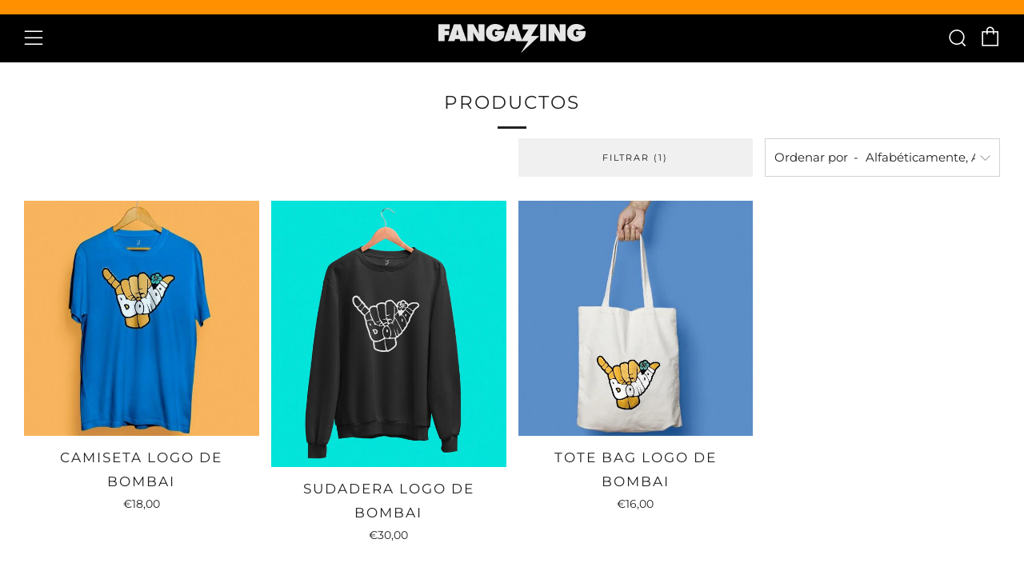

--- FILE ---
content_type: text/javascript
request_url: https://www.fangazing.com/cdn/shop/t/6/assets/theme.min.js?v=84324332471568953331613988396
body_size: 12077
content:
function generateFireOnViewObserver(a,b){return void 0===typeof b&&(b=[.1]),window.IntersectionObserver?new IntersectionObserver(function(b,c){b.forEach(function(b){b.isIntersecting&&(a(b.target),c.unobserve(b.target))})},{threshold:b}):null}function onYouTubeIframeAPIReady(){theme.ProductVideo.loadVideos(theme.ProductVideo.hosts.youtube)}function tabClick(a){9===a.keyCode&&(body.addClass("js-using-tab"),window.removeEventListener("keydown",tabClick))}!function(){function a(a,b){b=b||{bubbles:!1,cancelable:!1,detail:void 0};var c=document.createEvent("CustomEvent");return c.initCustomEvent(a,b.bubbles,b.cancelable,b.detail),c}if("function"==typeof window.CustomEvent)return!1;a.prototype=window.Event.prototype,window.CustomEvent=a}(),"undefined"==typeof theme&&(theme={});var html=$("html"),body=$("body"),winWidth=$(window).width(),winHeight=$(window).height();theme.mobileBrkp=768,theme.tabletBrkp=981,theme.LibraryLoader=function(){function a(a,f,h){var i=g[a];if(i&&i.status!==e.requested){if(f=f||function(){},i.status===e.loaded)return void f();i.status=e.requested;var j;switch(i.type){case d.script:j=b(i,f);break;case d.link:j=c(i,f)}j.id=i.tagId,i.element=j;var k=document.getElementsByTagName(i.type)[0];k.parentNode.insertBefore(j,k)}}function b(a,b){var c=document.createElement("script");return c.src=a.src,c.addEventListener("load",function(){a.status=e.loaded,b()}),c}function c(a,b){var c=document.createElement("link");return c.href=a.src,c.rel="stylesheet",c.type="text/css",c.addEventListener("load",function(){a.status=e.loaded,b()}),c}var d={link:"link",script:"script"},e={requested:"requested",loaded:"loaded"},f="https://cdn.shopify.com/shopifycloud/",g={youtubeSdk:{tagId:"youtube-sdk",src:"https://www.youtube.com/iframe_api",type:d.script},plyr:{tagId:"plyr",src:"https://cdn.shopify.com/s/files/1/2333/0623/t/70/assets/plyr.min.js?v=12623909983095429511",type:d.script},plyrShopify:{tagId:"plyr-shopify",src:f+"shopify-plyr/v1.0/shopify-plyr-legacy.en.js",type:d.script},plyrShopifyStyles:{tagId:"plyr-shopify-styles",src:f+"shopify-plyr/v1.0/shopify-plyr.css",type:d.link},shopifyXr:{tagId:"shopify-model-viewer-xr",src:f+"shopify-xr-js/assets/v1.0/shopify-xr.en.js",type:d.script},modelViewerUi:{tagId:"shopify-model-viewer-ui",src:f+"model-viewer-ui/assets/v1.0/model-viewer-ui.en.js",type:d.script},modelViewerUiStyles:{tagId:"shopify-model-viewer-ui-styles",src:f+"model-viewer-ui/assets/v1.0/model-viewer-ui.css",type:d.link},masonry:{tagId:"masonry",src:"https://cdn.shopify.com/s/files/1/2333/0623/t/70/assets/masonry.min.js?v=5294686724106038817",type:d.script},autocomplete:{tagId:"autocomplete",src:"https://cdn.shopify.com/s/files/1/2333/0623/t/70/assets/autocomplete.min.js?v=4264706039149904448",type:d.script},photoswipe:{tagId:"photoswipe",src:"https://cdn.shopify.com/s/files/1/2333/0623/t/70/assets/photoswipe.min.js?v=2536502651186615362",type:d.script},fecha:{tagId:"fecha",src:"https://cdn.shopify.com/s/files/1/2333/0623/t/70/assets/fecha.min.js?v=7789264902528830535",type:d.script},gmaps:{tagId:"gmaps",src:"https://maps.googleapis.com/maps/api/js?key="+theme.map.key||"",type:d.script},gmapsSettings:{tagId:"gmapsSettings",src:theme.map_settings_url,type:d.script}};return{load:a}}(),theme.StoreAvailability=function(){var a={storeAvailabilityContainer:"[data-store-availability-container]",storeAvailabilityModalProductTitle:"[data-store-availability-modal-product-title]",storeAvailabilityModalVariantTitle:"[data-store-availability-modal-variant-title]"};StoreAvailabilityInit=function(){function b(a){this.container=a}return b.prototype=Object.assign({},b.prototype,{updateContent:function(a,b){var c=theme.routes.rootUrlSlash+"variants/"+a+"/?section_id=store-availability";this.container.innerHTML="";var d=this;fetch(c).then(function(a){return a.text()}).then(function(a){""!==a.trim()&&($(".product-single__store-availability-container").html(a),$(".product-single__store-availability-container").html($(".product-single__store-availability-container").children().html()),d._updateProductTitle(b))})},_updateProductTitle:function(b){$(this.container).find(a.storeAvailabilityModalProductTitle).text(b)}}),b}();var b;$(".js-product-single-actions").find(a.storeAvailabilityContainer).length&&(b=new StoreAvailabilityInit(a.storeAvailabilityContainer)),b&&document.addEventListener("venue:variant:update",function(c){null!==c.detail.variant?($(a.storeAvailabilityContainer).show(),b.updateContent(c.detail.variant.id,c.detail.product.title)):$(a.storeAvailabilityContainer).hide()})},theme.runMap=function(a){function b(a,b,c,d,e){var f,g;f=new google.maps.Geocoder;var h=new google.maps.LatLng(1,1),i={zoom:14,center:h,disableDefaultUI:!0,scrollwheel:!1,keyboardShortcuts:!1,styles:window.mapStyles[d]};g=new google.maps.Map(document.getElementById(a),i),f&&f.geocode({address:c},function(a,b){if(b==google.maps.GeocoderStatus.OK&&b!=google.maps.GeocoderStatus.ZERO_RESULTS){g.setCenter(a[0].geometry.location);new google.maps.Marker({position:a[0].geometry.location,map:g,icon:window[e]})}})}var c=$("#"+a);b(c.data("map-id"),c.data("map-section"),c.data("map-address"),c.data("map-style"),c.data("map-pin"))},theme.homeMapsInitiate=function(a){function b(a){$(a).find(".js-map-replace").appendAround(),$(a).find(".js-map-ids").each(function(){var a=$(this).data("map-id");theme.runMap(a)})}function c(a){theme.LibraryLoader.load("gmaps",function(){theme.LibraryLoader.load("gmapsSettings",function(){b(a)})})}$(a).find(".js-map-info").hide(),$(a).find(".js-map-info").first().addClass("js-active").show(),$(a).find(".js-map-trigger").first().addClass("js-active"),c(a)},theme.homeMaps=function(){function a(){$(document).on("click",".js-map-trigger",function(){var a=$(this).attr("href"),b=$(a),c=b.parents(".js-map").find(".js-map-info"),d=$(".js-map-trigger"),e="js-active";if(b.hasClass(e)||(c.removeClass(e).slideUp(),b.addClass(e).slideDown()),$(this).parents(".js-map").find(".js-map-media").removeClass(e),$('.js-map-media[data-map-id="'+a+'"]').addClass(e),b.find(".home-map__media-canvas").length){var f=b.find(".home-map__media-canvas").attr("id");void 0!==f&&theme.runMap(f)}return $(this).hasClass(e)||(d.removeClass(e),$(this).addClass(e)),!1})}a();var b=generateFireOnViewObserver(theme.homeMapsInitiate),c=$(".js-map");c.length>0&&(b?c.each(function(){b.observe(this)}):theme.LibraryLoader.load("gmaps",function(){theme.LibraryLoader.load("gmapsSettings",function(){c.each(function(){theme.homeMapsInitiate(this)})})}))},theme.layoutSliderUpdate=function(a){function b(){c.find(".slick-current").addClass("js-slide-seen")}var c=$(a);winWidth=$(window).width(),winWidth<theme.mobileBrkp?(c.removeClass("layout-slider--loading"),c.not(".slick-initialized").slick({slidesToShow:1,infinite:!1,dots:!0,arrows:!1,centerMode:!0,centerPadding:"30px"}),c.on("afterChange",b)):c.hasClass("slick-initialized")&&(c.slick("unslick"),c.off("afterChange",b))},theme.layoutSliderInit=function(a){function b(){theme.layoutSliderUpdate(a)}theme.layoutSliderUpdate(a),$(window).on("resize",b)},theme.layoutSlider=function(a){if(a){var b=$(a),c=generateFireOnViewObserver(theme.layoutSliderInit);b.each(function(){c&&!Shopify.designMode?c.observe(this):theme.layoutSliderInit(this)})}},theme.productCollSwatch=function(){function a(a,b,c,d){if(a&&b&&c&&d){const e=parseInt(d,10)/parseInt(c,10);return a.reduce(function(a,c){var d=Math.floor(c*e);return a=a+b.replace("{width}",c)+" "+c+"w "+d+"h,"},"")}}$(".product__swatch__item").on("click",function(){var b=$(this).parents(".js-product"),c=b.find(".product__img"),d=$(this).data("variant-image"),e=$(this).data("variant-image-width"),f=$(this).data("variant-image-height"),g=$(this).data("variant-url"),h=d.replace("{width}","300"),i=a([180,360,540,720,900,1080,1296,1512],d,e,f);return c.attr("src",h),c.attr("width","300"),c.attr("height",Math.floor(parseInt(f,10)/parseInt(e,10)*300)),c.attr("srcset",i),b.find(".js-product-link").attr("href",g),b.find(".js-product-swatch-item").removeClass("js-active"),$(this).addClass("js-active"),!1})},theme.ProductVideo=function(){function a(a,e){if(a.length){var f=a.find("iframe, video")[0],i=a.data("mediaId");if(f){g[i]={mediaId:i,sectionId:e,host:c(f),container:a,element:f,ready:function(){b(this)}};switch(g[i].host){case h.html5:theme.LibraryLoader.load("plyrShopify",d.bind(this,h.html5)),theme.LibraryLoader.load("plyrShopifyStyles");break;case h.youtube:theme.LibraryLoader.load("youtubeSdk")}}}}function b(a){if(!a.player){var b=a.container.closest(i.productMediaWrapper),c=b.data(j.enableVideoLooping);switch(a.host){case h.html5:a.player=new Shopify.Plyr(a.element,{controls:["play","progress","mute","volume","play-large","fullscreen"],youtube:{noCookie:!0},loop:{active:c},hideControlsOnPause:!0,iconUrl:"//cdn.shopify.com/shopifycloud/shopify-plyr/v1.0/shopify-plyr.svg",tooltips:{controls:!1,seek:!0}});break;case h.youtube:var d=b.data(j.videoId);a.player=new YT.Player(a.element,{videoId:d,events:{onStateChange:function(a){0===a.data&&c&&a.target.seekTo(0)}}})}f.on("beforeChange",function(b,c,d,e){$(this).parents(".section").data("section-id")==a.sectionId&&a.container.data("slide-id")==e&&document.documentElement.classList.contains("no-touchevents")&&e!==d&&setTimeout(function(){a.host===h.html5&&a.player.play(),a.host===h.youtube&&a.player.playVideo&&a.player.playVideo()},300)}),f.on("afterChange",function(b,c,d){$(this).parents(".section").data("section-id")==a.sectionId&&a.container.data("slide-id")!=d&&(a.host===h.html5&&a.player.pause(),a.host===h.youtube&&a.player.pauseVideo&&a.player.pauseVideo())}),$(document).on("shopify_xr_launch",function(){a.host===h.html5&&a.player.pause(),a.host===h.youtube&&a.player.pauseVideo&&a.player.pauseVideo()})}}function c(a){return"VIDEO"===a.tagName?h.html5:"IFRAME"===a.tagName&&/^(https?:\/\/)?(www\.)?(youtube\.com|youtube-nocookie\.com|youtu\.?be)\/.+$/.test(a.src)?h.youtube:null}function d(a){for(var b in g)if(g.hasOwnProperty(b)){var c=g[b];c.host===a&&c.ready()}}function e(a){for(var b in g)if(g.hasOwnProperty(b)){var c=g[b];c.sectionId===a&&(c.player&&c.player.destroy(),delete g[b])}}var f=$(".js-product-slider"),g={},h={html5:"html5",youtube:"youtube"},i={productMediaWrapper:"[data-product-media-wrapper]"},j={enableVideoLooping:"enable-video-looping",videoId:"video-id"};return{init:a,hosts:h,loadVideos:d,removeSectionVideos:e}}(),theme.ProductModel=function(){function a(a,d){f[d]={loaded:!1},a.each(function(a){var b=$(this),c=b.data("media-id"),e=$(b.find("model-viewer")[0]),f=e.data("model-id");if(0===a){var i=b.closest(j.mediaGroup).find(j.xrButton);h[d]={$element:i,defaultId:f}}g[c]={modelId:f,sectionId:d,$container:b,$element:e}}),window.Shopify.loadFeatures([{name:"shopify-xr",version:"1.0",onLoad:b},{name:"model-viewer-ui",version:"1.0",onLoad:c}]),theme.LibraryLoader.load("modelViewerUiStyles")}function b(a){if(!a){if(!window.ShopifyXR)return void document.addEventListener("shopify_xr_initialized",function(){b()});for(var c in f)if(f.hasOwnProperty(c)){var d=f[c];if(d.loaded)continue;var e=$("#ModelJson-"+c);window.ShopifyXR.addModels(JSON.parse(e.html())),d.loaded=!0}window.ShopifyXR.setupXRElements()}}function c(a){if(!a)for(var b in g)if(g.hasOwnProperty(b)){var c=g[b];c.modelViewerUi||(c.modelViewerUi=new Shopify.ModelViewerUI(c.$element)),d(c)}}function d(a){var b=h[a.sectionId];i.on("beforeChange",function(c,d,e,f){$(this).parents(".section").data("section-id")==a.sectionId&&a.$container.data("slide-id")==f&&(document.documentElement.classList.contains("no-touchevents")&&f!==e&&(b.$element.attr("data-shopify-model3d-id",a.modelId),setTimeout(function(){a.modelViewerUi.play()},300)),$(this).slick("slickSetOption","swipe",!1))}),i.on("beforeChange",function(c,d,e,f){$(this).parents(".section").data("section-id")==a.sectionId&&a.$container.data("slide-id")==e&&a.$container.data("slide-id")!=f&&(b.$element.attr("data-shopify-model3d-id",b.defaultId),a.modelViewerUi.pause(),$(this).slick("slickSetOption","swipe",!0))}),$(document).on("shopify_xr_launch",function(){a.modelViewerUi.pause()})}function e(a){for(var b in g)if(g.hasOwnProperty(b)){var c=g[b];c.sectionId===a&&delete g[b]}delete f[a]}var f={},g={},h={},i=$(".js-product-slider"),j={mediaGroup:"[data-product-media-group]",xrButton:"[data-shopify-xr]"};return{init:a,removeSectionModels:e}}(),theme.productMediaInit=function(){$(".product-single__photo__item--video").each(function(a){theme.ProductVideo.init($(this),$(".section--product-single").data("section-id"))}),$(".product-single__photo__item--model").length>0&&theme.ProductModel.init($(".product-single__photo__item--model"),$(".section--product-single").data("section-id"))},theme.homeProductMediaInit=function(a){a.find("[data-src]").each(function(){var a=$(this),b=a.data("src");a.attr("src",b)}),a.find(".product-featured__photo__item--video").each(function(a){theme.ProductVideo.init($(this),$(this).parents(".section").data("section-id"))}),a.find(".js-section__home-product").each(function(a){$(this).has(".product-featured__photo__item--model").length&&theme.ProductModel.init($(this).find(".product-featured__photo__item--model"),$(this).children(".section").data("section-id"))})},theme.productSelect=function(a,b,c){var d=document.getElementById("ProductJson-"+a).innerHTML;d=JSON.parse(d||"{}");var e=b,f=function(a,c){function f(a){var b=setInterval(function(){n.hasClass("slick-initialized")&&(n.slick("slickGoTo",a),clearInterval(b))},100)}var g=d.id;if(e=e,document.dispatchEvent(new CustomEvent("venue:variant:update",{bubbles:!0,detail:{product:d,variant:a,cssClass:b}})),a){if(a.unit_price_measurement){var h=$(".js-product-"+g+" .js-price-unit-price"),i=$(".js-product-"+g+" .js-price-unit-measure"),j=Shopify.formatMoney(a.unit_price,theme.money_format),k=1===a.unit_price_measurement.reference_value?a.unit_price_measurement.reference_unit:a.unit_price_measurement.reference_value+a.unit_price_measurement.reference_unit;h.html('<span class="money">'+j+"</span>"),i.text(k),$(".js-product-"+g+" .js-price-unit-note").show()}else $(".js-product-"+g+" .js-price-unit-note").hide();if(a.available){if(a.inventory_management){var l=$(".js-product-"+g+" .js-price-stock-note").data("qty-limit"),m=$(".js-product-"+g+" .js-product-variant-select option[value="+a.id+"]").data("qty");m<=l?($(".js-product-"+g+" .js-price-stock-note").show(),$(".js-product-"+g+" .js-price-stock-note span").text(m)):$(".js-product-"+g+" .js-price-stock-note").hide()}else $(".js-product-"+g+" .js-price-stock-note").hide();$(".js-product-"+g+" .js-product-add").removeClass("disabled").addClass("c-btn--plus").prop("disabled",!1).find(".js-product-add-text").text(theme.t.add_to_cart),$(".js-product-"+g+" .js-product-buttons").removeClass("product-single__add--sold"),a.compare_at_price>a.price?($(".js-product-"+g+" .js-product-price-number").html('<span class="product-'+e+"__price-number product-"+e+'__price-number--sale"><span class="money">'+Shopify.formatMoney(a.price,theme.money_format)+"</span></span>"),$(".js-product-"+g+" .js-product-price-compare").html('<s class="product-'+e+'__price-compare"><span class="money">'+Shopify.formatMoney(a.compare_at_price,theme.money_format)+"</span></s>")):($(".js-product-"+g+" .js-product-price-number").html('<span class="product-'+e+'__price-number"><span class="money">'+Shopify.formatMoney(a.price,theme.money_format)+"</span></span>"),$(".js-product-"+g+" .js-product-price-compare").empty())}else $(".js-product-"+g+" .js-price-stock-note").hide(),$(".js-product-"+g+" .js-product-add").addClass("disabled").removeClass("c-btn--plus").prop("disabled",!0).find(".js-product-add-text").text(theme.t.sold_out),$(".js-product-"+g+" .js-product-buttons").addClass("product-single__add--sold"),a.compare_at_price>a.price?($(".js-product-"+g+" .js-product-price-number").html('<span class="product-'+e+"__price-number product-"+e+'__price-number--sale"><span class="money">'+Shopify.formatMoney(a.price,theme.money_format)+"</span></span>"),$(".js-product-"+g+" .js-product-price-compare").html('<s class="product-'+e+'__price-compare"><span class="money">'+Shopify.formatMoney(a.compare_at_price,theme.money_format)+"</span></s>")):($(".js-product-"+g+" .js-product-price-number").html('<span class="product-'+e+'__price-number"><span class="money">'+Shopify.formatMoney(a.price,theme.money_format)+"</span></span>"),$(".js-product-"+g+" .js-product-price-compare").empty())}else $(".js-product-"+g+" .js-price-unit-note").hide(),$(".js-product-"+g+" .js-price-stock-note").hide(),$(".js-product-"+g+" .js-product-price-number").html("&nbsp;"),$(".js-product-"+g+" .js-product-price-compare").empty(),$(".js-product-"+g+" .js-product-add").addClass("disabled").prop("disabled",!0).find(".js-product-add-text").text(theme.t.unavailable);var n=$(".js-product-"+g+" .js-product-slider");if(null!==a.featured_image)if(a.featured_image.variant_ids.length>0){var o=(a.featured_media.id,$(".js-product-"+g+" .product-"+e+"__photo__item[data-media-id*="+a.featured_media.id+"]")),p=o.attr("data-slide-id");f(p)}else f(0);document.dispatchEvent(new CustomEvent("venue:variant:updated",{bubbles:!0,detail:{product:d,variant:a,cssClass:b}}))};$(".js-product-single-swatch :radio").on("change",function(){var a=$(this).closest(".js-product-single-swatch").attr("data-option-index"),b=$(this).val();$(this).closest("form").find(".single-option-selector").eq(a-1).val(b).trigger("change");var c=$(this).val();$(this).parents(".js-product-single-swatch").find(".js-swatch-variant-title").text(c)}),$(".js-swatch-variant-title").text($(".js-swatch-color-item :radio:checked").val()),!0!==d.onboarding&&(new Shopify.OptionSelectors("productSelect-"+a,{product:d,onVariantSelected:f,enableHistoryState:c}),1==d.options.length&&"Title"!=d.options[0]&&$(".js-product-"+d.id+" .selector-wrapper:eq(0)").prepend('<label for="productSelect-option-0">'+d.options[0]+"</label>"),1==d.variants.length&&d.variants[0].title.indexOf("Default")>-1&&($(".js-product-"+d.id+" .selector-wrapper").hide(),$(".js-product-"+d.id+" .swatch").hide()))},theme.eventFeed=function(a,b,c,d){var e="https://www.eventbriteapi.com//v3/users/me/organizations/?token="+a;$.getJSON(e,function(a){}).done(function(e){function f(){Handlebars.registerHelper("formatDate",function(a){return fecha.format(new Date(a),"ddd, DD MMM, HH:mm")})}var g=e.organizations[0].id,h="https://www.eventbriteapi.com//v3/organizations/"+g+"/events/?token="+a+"&expand=venue&status=live";$.getJSON(h,function(a){var e=$(b).html(),f=Handlebars.compile(e)(a);$(c).append(f),theme.layoutSlider(".js-layout-slider-"+d),$("body").data("anim-load")&&(sr.reveal(".section--"+d+" .section__link",{distance:0}),sr.reveal(".section--"+d+" .home-event__item",{interval:theme.intervalValue}))}),theme.LibraryLoader.load("fecha",f),Handlebars.registerHelper("each_upto",function(a,b,c){if(!a||0===a.length)return c.inverse(this);for(var d=[],e=0;e<b&&e<a.length;++e)d.push(c.fn(a[e]));return d.join("")})})},theme.homeMainCarouselInit=function(a){function b(a){function b(a){a.target.mute(),theme.videoSize(a.target.h),$(a.target.h).parents(".slick-slide").hasClass("slick-active")&&(a.target.playVideo(),setTimeout(function(){$(a.target.h).parent().addClass("js-loaded")},800))}function c(a){a.data===YT.PlayerState.ENDED&&a.target.playVideo()}for(var d=$(a).find(".js-home-carousel-video-data"),e=0;e<d.length;e++)window[d[e].getAttribute("data-player-id")]=new YT.Player(d[e],{videoId:d[e].getAttribute("data-video-id"),host:"https://www.youtube-nocookie.com",playerVars:{iv_load_policy:3,modestbranding:1,playsinline:1,cc_load_policy:0,fs:0,autoplay:1,mute:1,controls:0,showinfo:0,wmode:"opaque",quality:"hd720",branding:0,autohide:0,rel:0},events:{onReady:b,onStateChange:c}})}var c=$(a),d=$(window).width(),e=d>=1;c.on("init",function(a,d){if(c.closest(".home-carousel-wrapper").removeClass(function(a,b){return(b.match(/\bhome-carousel-wrapper--loading\S*/g)||[]).join(" ")}),c.removeClass("home-carousel--loading"),c.removeClass("home-carousel--image--loading"),c.find(".js-home-carousel-video--yt").length&&e&&("undefined"==typeof YT?$.getScript("https://www.youtube.com/iframe_api").done(function(){var a=setInterval(function(){"function"==typeof YT.Player&&(b(c),clearInterval(a))},100)}):b(c)),c.find(".js-home-carousel-video--self").length&&c.find("[data-slide-id='0']").find(".js-home-carousel-video--self").length){var f=c.find("[data-slide-id='0']").find(".js-home-carousel-video--self");setTimeout(function(){f.addClass("js-loaded")},300)}$(this).find(".slick-active").addClass("js-slide-active")}),c.on("afterChange",function(a,b,d){if(e){var f=c.find("[data-slide-id='"+d+"']");if(f.find(".js-home-carousel-video--yt").length){var g=$(this).find(".slick-active .js-home-carousel-video-data").attr("data-player-id");window[g].B?window[g].playVideo():setTimeout(function(){window[g].playVideo()},1e3);var h=$(this).find(".slick-active .js-home-carousel-video");setTimeout(function(){h.addClass("js-loaded")},800)}if(f.find(".js-home-carousel-video--self").length){var i=c.find(".slick-active .js-home-carousel-video");setTimeout(function(){i.addClass("js-loaded")},300)}}c.find(".slick-slide").removeClass("js-slide-active"),c.find(".slick-active").addClass("js-slide-active")}),c.not(".slick-initialized").slick({accessibility:!0,focusOnChange:!0,slidesToShow:1,slidesToScroll:1,infinite:!0,dots:!0,fade:!0,cssEase:"linear",prevArrow:'<div class="home-carousel__nav home-carousel__nav--prev"><i class="icon icon--left-t"></i></div>',nextArrow:'<div class="home-carousel__nav home-carousel__nav--next"><i class="icon icon--right-t"></i></div>'})},theme.homeMainCarousel=function(){var a=$(".js-home-carousel"),b=generateFireOnViewObserver(theme.homeMainCarouselInit);b&&!Shopify.designMode?a.each(function(){b.observe(this)}):a.each(function(){theme.homeMainCarouselInit(this)});var c;$(window).on("resize",function(){winWidth=$(window).width(),clearTimeout(c),c=setTimeout(function(){theme.videoSize($(".js-home-carousel-video-data"))},500)})},theme.videoSize=function(a){var b=$(a),c=b.attr("height"),d=b.attr("width"),e=b.parent().height(),f=b.parent().width(),g=f/d*c,h=e/c*d;e<g?b.css({width:f+"px",height:g+120+"px",top:(e-g)/2-60+"px",left:0}):b.css({width:h+"px",height:e+120+"px",left:(f-h)/2+"px",top:"-60px"})},theme.homeVideoGalleryPlayers=[],theme.homeVideoGalleryInit=function(a){function b(){function a(){if(b<d.length){thisThumb=d[b];var c=$(thisThumb).attr("data-video-id");$.ajax({url:"https://vimeo.com/api/oembed.json?url=https://vimeo.com/"+c,dataType:"json",complete:function(c){$(thisThumb).attr("src",c.responseJSON.thumbnail_url),$(thisThumb).css("opacity","1"),b++,a()}})}}var b=0,d=c.parent().find(".js-vimeo-thumb"),e=c.find(".js-vimeo-placeholder");if(a(),e.length>0){var f=e.attr("data-video-id");$.ajax({url:"https://vimeo.com/api/oembed.json?url=https://vimeo.com/"+f,dataType:"json",success:function(a){var b=a.thumbnail_url.split("_")[0]+"_1280.jpg";e.attr("src",b),e.css("opacity","1")}})}}var c=$(a);b(),c.find(".js-lazy-iframe").each(function(){$(this).attr("src",$(this).data("src")).removeAttr("data-src")}),theme.LibraryLoader.load("plyr",function(){theme.LibraryLoader.load("plyrShopifyStyles",function(){c.find(".js-home-video-player").each(function(){var a=this,b=$(a).attr("id");window[b]=new Plyr(a,{controls:["play","progress","mute","volume","fullscreen"],loop:{active:!1},hideControlsOnPause:!0,iconUrl:"//cdn.shopify.com/shopifycloud/shopify-plyr/v1.0/shopify-plyr.svg",tooltips:{controls:!1,seek:!0}}),theme.homeVideoGalleryPlayers.push(window[b])})})})},theme.homeVideoGallery=function(){var a=$(".js-home-video-stage"),b=generateFireOnViewObserver(theme.homeVideoGalleryInit);a.length>0&&(b&&!Shopify.designMode?a.each(function(){b.observe(this)}):a.each(function(){theme.homeVideoGalleryInit(this)})),$(document).on("click",".js-home-video-placeholder-trigger",function(a){a.preventDefault();var b=($(this).attr("href"),$(this).attr("href").replace(/#/,""));$(this).parent(".js-home-video-placeholder").addClass("js-hidden"),theme.homeVideoGalleryPlayers.forEach(function(a){a.pause()}),window["home_player_"+b].play()}),$(document).on("click",".js-home-video-trigger",function(a){a.preventDefault();var b=$(this).attr("href").replace(/#/,""),c="#js-home-video-"+b;$(this).parents(".home-video").find(".js-home-video-placeholder").addClass("js-hidden"),$(this).parents(".home-video").find(".js-home-video").removeClass("js-active"),$(c).addClass("js-active"),theme.homeVideoGalleryPlayers.forEach(function(a){a.pause()}),$(this).parent().hasClass("js-paused")?(window["home_player_"+b].play(),$(this).parent().removeClass("js-paused")):$(this).parent().hasClass("js-active")?$(this).parent().addClass("js-paused"):window["home_player_"+b].play(),$(".js-home-video-trigger").parent().removeClass("js-active"),$(".js-home-video-trigger").parent().removeClass("js-init"),$(this).parent().addClass("js-active")})},theme.masonryLayout=function(){function a(){$(".o-layout--masonry").imagesLoaded().always(function(a){$(".o-layout--masonry").masonry({itemSelector:".o-layout__item",transitionDuration:0}),$("body").data("anim-load")&&sr.delegate()}).progress(function(a,b){$(".o-layout--masonry").masonry({itemSelector:".o-layout__item",transitionDuration:0}),$("body").data("anim-load")&&sr.delegate()})}null!==document.querySelector(".o-layout--masonry")&&theme.LibraryLoader.load("masonry",a)},theme.animFade=function(){$("body").data("anim-fade")&&($('a[href^="#"], a[target="_blank"], a[href^="mailto:"], a[href^="tel:"], a[href*="youtube.com/watch"], a[href*="youtu.be/"]').each(function(){$(this).addClass("js-no-transition")}),(navigator.userAgent.match(/Version\/[\d\.]+.*Safari/)||navigator.userAgent.match(/Firefox\/([0-9]+)\./))&&$("a").on("click",function(){window.setTimeout(function(){$("body").removeClass("js-theme-unloading")},1200)}),$("a:not(.js-no-transition, .js-header-sub-link-a, .js-header-sub-t-a)").on("click",function(a){if(a.metaKey)return!0;a.preventDefault(),$.magnificPopup.close(),$("body").addClass("js-theme-unloading");var b=$(this).attr("href");window.setTimeout(function(){location.href=b},50)}))},theme.animScroll=function(){if($("body").data("anim-load")){theme.intervalStyle={},"fade_down"==$("body").data("anim-interval-style")?theme.intervalStyle="-20px":"fade_up"==$("body").data("anim-interval-style")?theme.intervalStyle="20px":theme.intervalStyle="0",theme.intervalValue={},$("body").data("anim-interval")?theme.intervalValue=200:theme.intervalValue=0;var a={viewFactor:.1,duration:1e3,distance:theme.intervalStyle,scale:1,delay:0,mobile:!0,useDelay:"once",beforeReveal:function(a){$(a).addClass("js-sr-loaded")}};window.sr=new ScrollReveal(a),sr.reveal(".section__title",{distance:"5px"}),sr.reveal(".section__title-desc",{distance:0,delay:300}),sr.reveal(".newsletter, .section__link, .account",{distance:0}),sr.reveal(".product-top, .collection-list__item",{interval:theme.intervalValue}),sr.reveal(".cart .section__title",{distance:"20px"}),sr.reveal(".cart__content",{distance:0,delay:500}),sr.reveal(".search-page .section__title",{distance:"20px"}),sr.reveal(".search-page__form, .search-page-pagination",{distance:0,delay:200}),sr.reveal(".search-page .product-top, .search-page__other-item",{interval:theme.intervalValue,delay:0}),sr.reveal(".blog",{delay:300,interval:theme.intervalValue}),sr.reveal(".blog-page__tags, .blog-pagination",{distance:0,delay:300}),sr.reveal(".blog-page .section__title",{distance:"20px"}),sr.reveal(".article .section__title",{distance:"20px"}),sr.reveal(".article__date",{distance:"-10px",delay:500}),sr.reveal(".article__featured-media, .article__content",{distance:0,delay:200}),sr.reveal(".article__meta, .article-paginate",{distance:0}),sr.reveal(".collection__header-info__title",{distance:"20px"}),sr.reveal(".collection .product-top",{interval:theme.intervalValue}),sr.reveal(".collection__header-media, .collection__header-info__text, .collection-main__sort, .collection-empty, .collection-pagination",{distance:0,delay:200}),sr.reveal(".list-collections .section__title",{distance:"20px"}),sr.reveal(".list-collections .collection-list__item",{interval:theme.intervalValue,delay:500}),sr.reveal(".product-single__title-text",{distance:"20px"}),sr.reveal(".product-single__title-desc, .breadcrumb, .product-single__photos, .product-single__content, .product-single--minimal .product-single__content-text",{distance:0,delay:300,useDelay:"onload"}),sr.reveal(".page .section__title",{distance:"20px"}),sr.reveal(".faq__cta",{distance:0,delay:300}),sr.reveal(".faq__search",{distance:0,delay:300}),sr.reveal(".faq__accordion",{distance:0,delay:500}),sr.reveal(".faq__category__title",{distance:0}),sr.reveal(".page__contact-form",{distance:0,delay:200}),sr.reveal(".home-carousel .section__title",{distance:0}),sr.reveal(".home-image-grid__item",{interval:theme.intervalValue}),sr.reveal(".home-promo__box"),sr.reveal(".home-intro",{distance:0}),sr.reveal(".home-intro__media, .home-intro__text, .home-intro__video, .home-intro__link-wrap"),sr.reveal(".home-logo-list__items",{distance:0}),sr.reveal(".home-testimonials",{distance:0}),sr.reveal(".product-featured__photo-wrapper",{distance:0,delay:500}),sr.reveal(".home-event__item",{interval:theme.intervalValue}),sr.reveal(".home-delivery",{distance:0}),sr.reveal(".home-delivery__content",{distance:theme.intervalStyle}),sr.reveal(".home-map__items"),sr.reveal(".home-rich-text__content",{distance:0,delay:500}),sr.reveal(".home-inline__item",{interval:theme.intervalValue}),sr.reveal(".home-video__stage, .home-video__items",{distance:0}),sr.reveal(".home-custom__item",{interval:theme.intervalValue}),sr.reveal(".home-html",{distance:0})}},theme.thumbsCarousel=function(){function a(a,b){if($(".product-single").hasClass("product-single--classic")){var c=$(".js-product-bg");c.hasClass("js-product-bg--full")?heightFraction=1:heightFraction=.55;var d=b||a.find(".slick-list").height(),e=0,f=$(".js-product-slider-nav .slick-dots");f.length&&(e=f.outerHeight(!0));var g=0,h=$(".js-breadcrumb");h.length&&(g=h.outerHeight(!0));var i=0,j=$(".js-product-view-in-space-btn");j.length>0&&!j.is("[data-shopify-xr-hidden]")&&(i=j.outerHeight(!0));var k=(d*heightFraction+e+g+i+60)/c.height();c.css("transform","scaleY("+k+")")}}function b(b){b.on("init",function(){var c=b.parent();c.removeClass("product-single__photos--loading"),c.find(".product-single__photo__nav").removeClass("product-single__photo__nav--loading"),b.removeClass("product-single__photo--loading"),a(b)}),b.slick({focusOnSelect:!0,focusOnChange:!0,accessibility:!0,slidesToShow:1,slidesToScroll:1,infinite:!1,arrows:!0,dots:!0,swipe:!0,fade:!0,adaptiveHeight:!0,speed:300,cssEase:"ease",lazyLoad:"progressive",prevArrow:'<div class="product-single__photo__nav__item product-single__photo__nav__item--prev"><i class="icon icon--left-l"></i></div>',nextArrow:'<div class="product-single__photo__nav__item product-single__photo__nav__item--next"><i class="icon icon--right-l"></i></div>',customPaging:function(a,b){return'<button><div class="product-single__photo-thumbs__item">'+$(".js-product-single-thumbs div:nth-child("+(b+1)+")").html()+"</div></button>"},appendDots:b.parent().find(".js-product-slider-nav-dots"),responsive:[{breakpoint:768,settings:{appendArrows:b.parent().find(".js-product-slider-nav")}}]}).on("beforeChange",function(c,d,e,f){a(b,$(b.find(".slick-slide")[f]).height())})}$(".js-section__product-single .js-product-slider").not(".slick-initialized").each(function(){var a=$(this),c=a.find("img").first();c?c.one("load",function(){b(a)}).each(function(){this.complete&&$(this).trigger("load")}):$(function(){b(a)})})},theme.logoCarouselUpdate=function(a){function b(a,b){a.not(".slick-initialized").slick({slidesToShow:b,slidesToScroll:b,arrows:!0,dots:!0,fade:!1,adaptiveHeight:!1,speed:300,cssEase:"ease",lazyLoad:"progressive",
prevArrow:'<div class="home-logo-list-carousel__nav home-logo-list-carousel__nav--prev"><i class="icon icon--left-l"></i></div>',nextArrow:'<div class="home-logo-list-carousel__nav home-logo-list-carousel__nav--next"><i class="icon icon--right-l"></i></div>',responsive:[{breakpoint:theme.mobileBrkp,settings:{swipeToSlide:!0,variableWidth:!0,slidesToShow:1,slidesToScroll:1}}]})}function c(a,b){a.not(".slick-initialized").slick({slidesToShow:b,slidesToScroll:b,arrows:!0,dots:!0,fade:!1,adaptiveHeight:!1,speed:300,cssEase:"ease",lazyLoad:"progressive",prevArrow:'<div class="home-logo-list-carousel__nav home-logo-list-carousel__nav--prev"><i class="icon icon--left-l"></i></div>',nextArrow:'<div class="home-logo-list-carousel__nav home-logo-list-carousel__nav--next"><i class="icon icon--right-l"></i></div>'})}function d(a){a.not(".slick-initialized").slick({slidesToShow:1,slidesToScroll:1,swipeToSlide:!0,variableWidth:!0,arrows:!1,dots:!0,fade:!1,adaptiveHeight:!1,speed:300,cssEase:"ease",lazyLoad:"progressive"})}var e=$(a),f=$(window).width(),g=e.data("carouselCount"),h=e.data("carouselDesktop"),i=e.data("carouselMobile");e.removeClass("home-logo-list-carousel--loading"),h&&i?b(e,g):h?f>=theme.mobileBrkp?c(e,g):e.hasClass("slick-initialized")&&e.slick("unslick"):i&&(f<theme.mobileBrkp?d(e):e.hasClass("slick-initialized")&&e.slick("unslick"))},theme.logoCarouselInit=function(a){theme.logoCarouselUpdate(a),$(window).on("resize",function(){theme.logoCarouselUpdate(a)})},theme.logoCarousel=function(){var a=$(".js-home-logo-list-carousel"),b=generateFireOnViewObserver(theme.logoCarouselInit);a.length>0&&a.each(function(){var a=this;b&&!Shopify.designMode?b.observe(a):theme.logoCarouselInit(a)})},theme.testimonialsCarouselUpdate=function(a){function b(a){a.not(".slick-initialized").slick({slidesToShow:1,slidesToScroll:1,arrows:!0,dots:!0,fade:!1,adaptiveHeight:!1,speed:300,cssEase:"ease",lazyLoad:"progressive",prevArrow:'<div class="home-testimonials-carousel__nav home-testimonials-carousel__nav--prev"><i class="icon icon--left-l"></i></div>',nextArrow:'<div class="home-testimonials-carousel__nav home-testimonials-carousel__nav--next"><i class="icon icon--right-l"></i></div>'})}winWidth=$(window).width();var c=$(a);desktop=c.data("carouselDesktop"),mobile=c.data("carouselMobile"),c.removeClass("home-testimonials-carousel--loading"),desktop&&mobile?b(c):desktop?winWidth>=theme.mobileBrkp?b(c):c.hasClass("slick-initialized")&&c.slick("unslick"):mobile&&(winWidth<theme.mobileBrkp?b(c):c.hasClass("slick-initialized")&&c.slick("unslick"))},theme.testimonialsCarouselInit=function(a){theme.testimonialsCarouselUpdate(a),$(window).on("resize",function(){theme.testimonialsCarouselUpdate(a)})},theme.testimonialsCarousel=function(){var a=$(".js-home-testimonials-carousel"),b=generateFireOnViewObserver(theme.testimonialsCarouselInit);a.each(function(){var a=this;b&&!Shopify.designMode?b.observe(a):theme.testimonialsCarouselInit(a)})},theme.headerScrollUp=function(){function a(){var a=$(this).scrollTop();Math.abs(c-a)<=d||(a>c&&a>e?$(body).removeClass("header-down").addClass("header-up"):$(body).removeClass("header-up").addClass("header-down"),c=a)}if($(".js-header").hasClass("js-header-scroll")){var b,c=0,d=5,e=$(".js-header").outerHeight()+50;$(window).on("scroll",function(a){b=!0}),setInterval(function(){$(".js-header").hasClass("js-header-scroll")&&b&&(a(),b=!1)},250)}},theme.accordion=function(){function a(){$(".js-faq-autocomplete").autocomplete({lookup:faq_items,lookupFilter:function(a,b,c){var d=a.content.toLowerCase(),e=a.value.toLowerCase();return d.indexOf(c)>-1||e.indexOf(c)>-1},onSelect:function(a){$(".js-header").hasClass("js-header-sticky")?scrollOffset=$(".js-header").outerHeight()+18:scrollOffset=18,$("html,body").animate({scrollTop:$(".js-accordion").find("[href='#"+a.data+"']").offset().top-scrollOffset},800),setTimeout(function(){$("#"+a.data).addClass(d).stop().slideDown(),$(".js-accordion").find("[href='#"+a.data+"']").addClass(d)},800),$(this).val("")}}),$(".js-faq-autocomplete").disableAutoFill()}var b=$(".js-accordion-info"),c=$(".js-accordion-trigger"),d=(b.hide(),"js-active");c.on("click",function(){var a=$(this).attr("href");if(setTimeout(function(){$(".js-product-single-box").trigger("resize")},400),$(this).hasClass("js-accordion-scroll")){var b=$(".js-accordion").find("[href='"+$(this).attr("href")+"']");return $(".js-header").hasClass("js-header-sticky")?scrollOffset=$(".js-header").outerHeight()+18:scrollOffset=18,$("html,body").animate({scrollTop:b.offset().top-scrollOffset},800),$(a).addClass(d).stop().slideDown(),b.addClass(d),!1}return $(a).hasClass(d)?($(this).removeClass(d),$(a).removeClass(d).stop().slideUp()):($(a).addClass(d).stop().slideDown(),$(this).addClass(d)),!1}),"undefined"!=typeof faq_items&&theme.LibraryLoader.load("autocomplete",a)},theme.scrollToDiv=function(){$(".js-scroll-id").on("click",function(a){var b=$(this).attr("href");return $(".js-header").hasClass("js-header-sticky")?scrollOffset=$(".js-header").outerHeight()+18:scrollOffset=18,$("html,body").animate({scrollTop:$(b).offset().top-scrollOffset},800),!1})},theme.localizeToggle=function(){var a=$(".js-localize-box"),b=$(".js-localize-trigger"),c=$(".js-localize-item"),d="js-active";c.on("click",function(){var a=$(this).data("value");return $(this).parents(".js-localize-wrapper").find("[data-disclosure-input]").val(a),$(this).parents("form").trigger("submit"),!1}),b.on("click",function(){var c=$(this).parents(".js-localize-wrapper").find(a);return $(this).hasClass(d)?($(this).removeClass(d).attr("aria-expanded","false"),$(c).removeClass(d)):(a.removeClass(d),b.removeClass(d).attr("aria-expanded","false"),$(c).addClass(d),$(this).addClass(d).attr("aria-expanded","true")),!1}),a.on("focusin",function(){$(this).addClass(d),$(this).parents(".js-localize-wrapper").find(b).addClass(d).attr("aria-expanded","true")}).on("focusout",function(){$(this).removeClass(d),$(this).parents(".js-localize-wrapper").find(b).removeClass(d).attr("aria-expanded","false")}),$(document).on("click",function(c){a.is(c.target)||0!==a.has(c.target).length||(a.removeClass(d),b.removeClass(d).attr("aria-expanded","false"))})},theme.headerNav=function(){function a(){winWidth=$(window).width();var a=g.width(),b=k.width(),c=l.width(),d=a/2-m.width()/2;winWidth>=theme.mobileBrkp?$(".js-header").hasClass("header--center")?($(".js-header").removeClass("header--inline-icons"),h.hide(),i.hide(),j.hide()):d<b||d<c?($(".js-header").removeClass("header--inline-icons"),h.show(),i.show(),j.show(),k.hide(),l.hide()):(h.hide(),i.hide(),j.hide(),k.show(),l.show()):(h.show(),i.show(),j.show())}var b=$(".js-header-sub-link"),c=$(".js-header-sub-t-link"),d=$(".js-header-sub-link-a"),e=$(".js-header-sub-t-a"),f="js-active",g=$(".js-heaver-navs"),h=$(".js-mobile-draw-icon"),i=$(".js-search-draw-icon"),j=$(".js-cart-draw-icon"),k=$(".js-primary-nav"),l=$(".js-secondary-nav"),m=$(".js-main-logo");a(),b.on("focusin",function(){$(this).addClass(f),$(this).find(d).attr("aria-expanded","true")}).on("focusout",function(){b.removeClass(f),$(this).find(d).attr("aria-expanded","false")}),c.on("focusin",function(){c.removeClass(f),e.attr("aria-expanded","false"),$(this).addClass(f),$(this).find(e).attr("aria-expanded","true")}),b.on("mouseout",function(){$(this).removeClass(f)}),c.on("mouseout",function(){$(this).removeClass(f)}),$(".header--parent-disabled .js-header-sub-link-a, .header--parent-disabled .js-header-sub-t-a").on("click",function(a){a.preventDefault()}),$(window).on("resize",a),c.on("mouseover focusin",function(){var a=$(this).find(".js-nav-sub-t");winWidth-(a.offset().left+a.width())<1&&(a.css("right","179px"),a.css("left","auto"))})},theme.homeFeaturedProductInit=function(a){var b=$(a);b.on("init",function(){b.removeClass("product-featured__photo--loading")}),b.slick({slidesToShow:1,slidesToScroll:1,focusOnChange:!0,accessibility:!0,arrows:!0,dots:!0,fade:!0,adaptiveHeight:!0,infinite:!1,swipe:!0,speed:300,cssEase:"ease",prevArrow:'<div class="product-featured__photo__nav__item product-featured__photo__nav__item--prev"><i class="icon icon--left"></i></div>',nextArrow:'<div class="product-featured__photo__nav__item product-featured__photo__nav__item--next"><i class="icon icon--right"></i></div>',appendDots:b.parent().find(".js-product-slider-nav-dots"),appendArrows:b.parent().find(".js-product-slider-nav")}),theme.homeProductMediaInit(b)},theme.homeFeaturedProduct=function(){var a=$(".js-section__home-product .js-product-slider").not(".slick-initialized"),b=generateFireOnViewObserver(theme.homeFeaturedProductInit);a.each(function(){var a=this;b&&!Shopify.designMode?b.observe(a):theme.homeFeaturedProductInit(a)})},theme.triggerActive=function(){var a=$(".js-toggle-trigger"),b="js-active";a.on("click",function(a){var c=$(this).attr("href");$(this).hasClass(b)?($(this).removeClass(b),$(c).removeClass(b),$(this).parent().attr("aria-expanded","false")):($(this).addClass(b),$(c).addClass(b),$(this).parent().attr("aria-expanded","true")),a.preventDefault()})},theme.selectWrapper=function(){function a(){$(".selector-wrapper").each(function(a){var b=$(this).find("label").width();$(this).find("select").css("padding-left",20+b)})}a(),setTimeout(a,500),setTimeout(a,2e3)},theme.homeSectionMargin=function(){$(".main .shopify-section").each(function(){var a=$(this).find(".section");a.removeAttr("style"),a.hasClass("section--has-bg")&&$(this).next().find(".section").is(".section--full-bg.section--has-bg")&&a.css("margin-bottom","0")})},theme.ageCheckerCookie=function(){var a="age-checked";$(".js-age-draw").data("age-check-enabled")&&"undefined"!=typeof Cookies&&"1"!==Cookies(a)&&theme.mfpOpen("age"),$(".js-age-close").on("click",function(b){Cookies(a,"1",{expires:14,path:"/"}),$.magnificPopup.close(),b.preventDefault()})},theme.promoPopCookie=function(){var a="promo-showed",b=$(".js-promo-pop").data("promo-delay"),c=$(".js-promo-pop").data("promo-expiry");$(".js-promo-pop").data("promo-enabled")&&"undefined"!=typeof Cookies&&"1"!==Cookies(a)&&setTimeout(function(){theme.promoPop("open")},b),$(".js-promo-pop-close").on("click",function(b){Cookies(a,"1",{expires:c,path:"/"}),theme.promoPop("close"),b.preventDefault()})},theme.footerTweet=function(){if($(".js-footer-tweet").data("footer-tweet-enable")){var a=$(".js-footer-tweet").data("footer-tweet-user").substring(1);window.twttr=function(a,b,c){var d,e=a.getElementsByTagName(b)[0],f=window.twttr||{};return a.getElementById(c)?f:(d=a.createElement(b),d.id=c,d.src="https://platform.twitter.com/widgets.js",e.parentNode.insertBefore(d,e),f._e=[],f.ready=function(a){f._e.push(a)},f)}(document,"script","twitter-wjs"),twttr.ready(function(){twttr.widgets.createTimeline({sourceType:"profile",screenName:a},document.getElementById("footer-tweet"),{tweetLimit:1}).then(function(a){var b=$(a).contents().find(".timeline-Tweet-text").html();$(".js-footer-tweet-text").html(b)})})}},theme.mfpOpen=function(a){var b='<button title="Close (Esc)" type="button" class="mfp-close mfp-close--custom js-close-mfp" aria-label="close"><i class="icon icon--close"></i></button>';switch(a){case"cart":theme.cart_ajax&&("modal"==theme.cart_type?$.magnificPopup.open({items:{src:".js-cart-draw"},type:"inline",mainClass:"mfp-medium",fixedContentPos:!0,midClick:!0,closeMarkup:b,removalDelay:200}):$.magnificPopup.open({items:{src:".js-cart-draw"},type:"inline",alignTop:!0,mainClass:"mfp-notification",fixedContentPos:!1,midClick:!0,closeMarkup:b,removalDelay:200,closeOnBgClick:!1,callbacks:{open:function(a){var b=$.magnificPopup.instance;setTimeout(function(){b.isOpen&&b.close()},4e3)}}}));break;case"search":$.magnificPopup.open({items:{src:".js-search-draw"},type:"inline",mainClass:"mfp-medium",fixedContentPos:!0,focus:".js-search-input",closeMarkup:b,removalDelay:200});break;case"age":$.magnificPopup.open({items:{src:".js-age-draw"},type:"inline",mainClass:"mfp-dark",fixedContentPos:!0,modal:!0,showCloseBtn:!1,removalDelay:200});break;case"menu-draw":$.magnificPopup.open({items:{src:".js-menu-draw"},type:"inline",mainClass:"mfp-draw",fixedContentPos:!0,closeMarkup:b,removalDelay:200});break;case"store-availability-draw":$.magnificPopup.open({items:{src:".js-store-availability-draw"},type:"inline",mainClass:"mfp-draw mfp-draw--right",fixedContentPos:!0,closeMarkup:b,removalDelay:200});break;case"collection-draw":$.magnificPopup.open({items:{src:".js-collection-draw"},callbacks:{resize:function(){$(".js-collection-draw").hasClass("collection-sidebar--sidebar")&&winWidth>=theme.tabletBrkp&&$.magnificPopup.close()}},type:"inline",mainClass:"mfp-draw",fixedContentPos:!0,closeMarkup:b,removalDelay:200})}},theme.collectionSort=function(){if(Shopify.queryParams={},location.search.length)for(var a,b=0,c=location.search.substr(1).split("&");b<c.length;b++)a=c[b].split("="),a.length>1&&(Shopify.queryParams[decodeURIComponent(a[0])]=decodeURIComponent(a[1]));var d=$(".js-collection-sort").data("default-sort");$("#SortBy").val(d).on("change",function(){Shopify.queryParams.sort_by=jQuery(this).val(),location.search=jQuery.param(Shopify.queryParams)})},theme.collectionTagFilter=function(){$(".js-collection-group-link").on("click",function(a){var b=$(this).parent(),c=b.data("category-group"),d=b.data("tag-url"),e=$('.js-active[data-category-group="'+c+'"]');if(!b.hasClass("js-active")&&e.length>0){a.preventDefault();var f=window.location.pathname.replace(e.data("tag-url"),d).replace(/(&page=\d+)|(page=\d+&)|(\?page=\d+$)/,"");window.location.pathname=f}})},theme.magnificVideo=function(){$(".js-pop-video").magnificPopup({type:"iframe",mainClass:"mfp-medium mfp-close-corner",removalDelay:200,closeMarkup:'<button title="Close (Esc)" type="button" class="mfp-close mfp-close--custom js-close-mfp"><i class="icon icon--close"></i></button>'})},theme.productZoom=function(){function a(){var a=function(a,b){var c=document.querySelectorAll(".pswp")[0],d=$(".js-product-slider"),e=[];$(".js-pswp-img").each(function(){var a=$(this).prop("currentSrc")||$(this).prop("src"),b={msrc:a,src:$(this).data("pswp-src"),w:$(this).data("pswp-width"),h:$(this).data("pswp-height"),mediaId:$(this).data("media-id"),el:$(this)[0]};e.push(b)});var f={history:!1,index:b,closeOnScroll:!1,getThumbBoundsFn:function(){var a=window.pageYOffset||document.documentElement.scrollTop,c=e[b].el,d=c.getBoundingClientRect();return{x:d.left,y:d.top+a,w:d.width}}},g=new PhotoSwipe(c,PhotoSwipeUI_Default,e,f);g.init(),g.listen("close",function(){var a=$(".product-single__photo__item[data-media-id="+this.currItem.mediaId+"]");d.slick("slickGoTo",a[0].dataset.slideId)})};$(document).on("click",".js-pswp-zoom",function(){var b=$(this),c=$(this).data("image-count");a(b,c)})}null!==document.querySelector(".js-pswp-zoom")&&theme.LibraryLoader.load("photoswipe",a)},theme.promoPop=function(a){var b=$(".js-promo-pop"),c="js-active";"open"==a?b.addClass(c):"close"==a&&b.removeClass(c)},theme.cartCheckbox=function(){$(document).on("click",".js-cart-checkout-validate",function(){if(!$(".js-cart-terms-input").is(":checked")){return $(this).parents("form").find(".js-cart-terms-error").addClass("js-active"),!1}$(this).trigger("submit")}),$(document).on("change",".js-cart-terms-input",function(){$(".js-cart-terms-error").removeClass("js-active")})},theme.runAjaxCart=function(){theme.ajaxCartInit(),ajaxCart.load()},theme.productRecommendations=function(){var a=document.querySelector(".js-product-recommendations");if(null!==a){var b=a.dataset.productId,c=a.dataset.limit,d=a.dataset.baseUrl+"?section_id=product-recommendations&limit="+c+"&product_id="+b,e=new XMLHttpRequest;e.open("GET",d),e.onload=function(){if(e.status>=200&&e.status<300){var b=document.createElement("div");b.innerHTML=e.response,a.parentElement.innerHTML=b.querySelector(".js-product-recommendations").innerHTML,theme.runAjaxCart(),theme.productCollSwatch(),$(".js-related-products").each(function(a){var b=$(this).data("section-id");theme.layoutSlider(".js-layout-slider-"+b)}),$("body").data("anim-load")&&setTimeout(function(){sr.reveal(".section--related-products .product-top",{interval:theme.intervalValue}),sr.reveal(".section--related-products .section__title",{distance:"5px"})},1e3)}},e.send()}},theme.homeEventFeeds=function(){function a(a){var b=$(a).data("section-id"),c=$(a).data("api-key");theme.eventFeed(c,"#eventTemplate"+b,"#eventContainer"+b,b)}var b=document.querySelectorAll(".js-events"),c=generateFireOnViewObserver(a);b.length>0&&b.forEach(function(b){c&&!Shopify.designMode?c.observe(b):a(b)})},$("body").on("afterAddItem.ajaxCart",function(){setTimeout(function(){theme.mfpOpen("cart")},100)}),window.addEventListener("keydown",tabClick),document.querySelectorAll(".js-section__home-collection .js-home-products").forEach(function(a,b){var c=$(a).data("section-id");theme.layoutSlider(".js-layout-slider-"+c)}),document.querySelectorAll(".js-page-products").forEach(function(a,b){var c=$(a).data("section-id");theme.layoutSlider(".js-layout-slider-"+c)}),document.querySelectorAll(".js-home-testimonials").forEach(function(a,b){var c=$(a).data("section-id");theme.layoutSlider(".js-layout-slider-"+c)}),document.querySelectorAll(".js-home-collection-list").forEach(function(a,b){var c=$(a).data("section-id");theme.layoutSlider(".js-layout-slider-"+c)}),document.querySelectorAll(".js-events-onboarding").forEach(function(a,b){var c=$(a).data("section-id");theme.layoutSlider(".js-layout-slider-"+c)}),$(".video-wrapper").fitVids(),$('.rte iframe[src*="youtube"]').parent().fitVids(),$('.rte iframe[src*="vimeo"]').parent().fitVids(),$(".rte table").wrap("<div style='overflow:auto;-webkit-overflow-scrolling:touch'></div>"),$(".js-cart-replace").appendAround(),$(document).on("click",".js-search-trigger",function(a){theme.mfpOpen("search"),a.preventDefault()}),theme.cart_ajax&&$(document).on("click",".js-cart-trigger",function(a){theme.mfpOpen("cart"),a.preventDefault()}),$(document).on("click",".js-mobile-draw-trigger",function(a){theme.mfpOpen("menu-draw"),a.preventDefault()}),$(document).on("click",".js-store-availability-draw-trigger",function(a){theme.mfpOpen("store-availability-draw"),a.preventDefault()}),$(document).on("click",".js-collection-draw-trigger",function(a){theme.mfpOpen("collection-draw"),a.preventDefault()}),$(document).on("click",".js-close-mfp",function(a){$.magnificPopup.close(),a.preventDefault()}),$(".o-layout--masonry").imagesLoaded().always(function(){theme.masonryLayout()}),null===document.querySelector(".js-product-recommendations")&&theme.runAjaxCart(),theme.headerScrollUp(),$(".js-header").hasClass("js-header-sticky")&&stickybits(".js-section__header",{useStickyClasses:!0}),theme.productRecommendations(),theme.masonryLayout(),theme.selectWrapper(),theme.triggerActive(),theme.headerNav(),theme.localizeToggle(),theme.magnificVideo(),theme.ageCheckerCookie(),theme.promoPopCookie(),theme.footerTweet(),theme.scrollToDiv(),theme.animFade(),theme.animScroll(),theme.productCollSwatch(),theme.cartCheckbox(),theme.homeEventFeeds(),theme.homeMaps(),theme.homeVideoGallery(),theme.homeMainCarousel(),theme.homeFeaturedProduct(),theme.homeSectionMargin(),theme.testimonialsCarousel(),theme.logoCarousel(),theme.collectionSort(),theme.collectionTagFilter(),theme.productMediaInit(),theme.thumbsCarousel(),theme.accordion(),theme.productZoom(),theme.StoreAvailability(),"undefined"==typeof Shopify&&(Shopify={}),Shopify.formatMoney||(Shopify.formatMoney=function(a,b){function c(a,b){return void 0===a?b:a}function d(a,b,d,e){if(b=c(b,2),d=c(d,","),e=c(e,"."),isNaN(a)||null===a)return 0;a=(a/100).toFixed(b);var f=a.split(".");return f[0].replace(/(\d)(?=(\d\d\d)+(?!\d))/g,"$1"+d)+(f[1]?e+f[1]:"")}var e="",f=/\{\{\s*(\w+)\s*\}\}/,g=b||this.money_format;switch("string"==typeof a&&(a=a.replace(".","")),g.match(f)[1]){case"amount":e=d(a,2);break;case"amount_no_decimals":e=d(a,0);break;case"amount_with_comma_separator":e=d(a,2,".",",");break;case"amount_no_decimals_with_comma_separator":e=d(a,0,".",",")}return g.replace(f,e)}),function(){var a=window.navigator.userAgent,b=a.indexOf("MSIE ");if(b>0&&(parseInt(a.substring(b+5,a.indexOf(".",b)),10),document.querySelector("html").className+=" ie11"),a.indexOf("Trident/")>0){var c=a.indexOf("rv:");parseInt(a.substring(c+3,a.indexOf(".",c)),10),document.querySelector("html").className+=" ie11"}}();